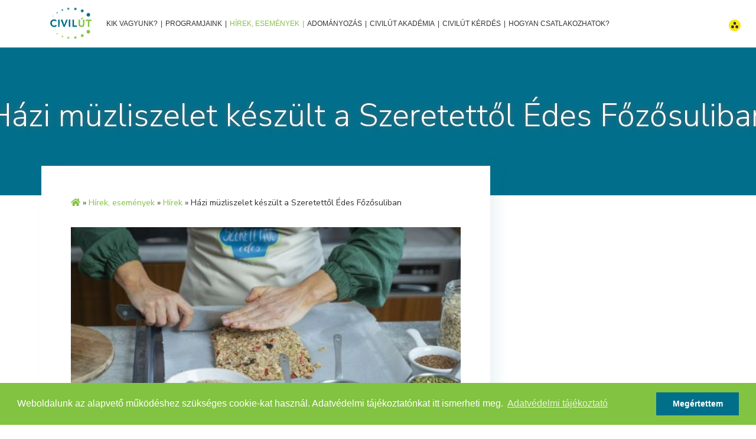

--- FILE ---
content_type: text/html; charset=UTF-8
request_url: https://www.civilut.hu/hirek-esemenyek/hirek/hazi-muzliszelet-keszult-a-szeretettol-edes-fozosuliban
body_size: 4517
content:
<!DOCTYPE html>
<html  lang="hu" prefix="og: http://ogp.me/ns# fb: http://ogp.me/ns/fb# website: http://ogp.me/ns/website#" itemscope itemtype="http://schema.org/Webpage" >
    <head>
        <link rel="stylesheet" href="https://stackpath.bootstrapcdn.com/bootstrap/4.4.1/css/bootstrap.min.css" type="text/css">
        <meta charset="utf-8">
        <meta name="viewport" content="width=device-width,minimum-scale=1, initial-scale=1.0">
        <meta name="google-site-verification" content="y824OxFX3KrOGjQmOcwju3App_BsCVr6VHLkfXlxLTQ" />
        <base href="https://www.civilut.hu/">
        <link rel="shortcut icon" href="/favicon.ico" />
        <title>Civilút  | Házi müzliszelet készült a Szeretettől Édes Főzősuliban</title>

    <meta name="robots" content="INDEX,FOLLOW" />
    <meta name="keywords" content="" />
    <meta name="description" content="" />

    <meta itemprop="keywords" content="" />
    <meta itemprop="description" content="" />
    <meta itemprop="name" content="Civilút  | Házi müzliszelet készült a Szeretettől Édes Főzősuliban" />
    <meta itemprop="image" content="https://www.civilut.hu/images/hazi-muzliszelet-keszult-a-szeretettol-edes-fozosuliban.jpg" />

    <meta name="DC.title" content="Házi müzliszelet készült a Szeretettől Édes Főzősuliban" />
    <meta name="DC.description" content="" />
    <meta name="DC.publisher" content="" />
    <meta name="DC.identifier" content="https://www.civilut.hu/hirek-esemenyek/hirek/hazi-muzliszelet-keszult-a-szeretettol-edes-fozosuliban" />
    <meta name="DC.language" content="HU" />
    <meta name="DC.format" content="text/html" />

    <meta property="og:type" content="website" />
    <meta property="og:url" content="https://www.civilut.hu/hirek-esemenyek/hirek/hazi-muzliszelet-keszult-a-szeretettol-edes-fozosuliban" />
    <meta property="og:title" content="Házi müzliszelet készült a Szeretettől Édes Főzősuliban" />
    <meta property="og:image" content="https://www.civilut.hu/images/hazi-muzliszelet-keszult-a-szeretettol-edes-fozosuliban.jpg" />
    <meta property="og:image:alt" content="Házi müzliszelet készült a Szeretettől Édes Főzősuliban" />
    <meta property="og:description" content="" />

    <meta name="skype_toolbar" content="skype_toolbar_parser_compatible" />

    <link rel="canonical" href="https://www.civilut.hu/hirek-esemenyek/hirek/hazi-muzliszelet-keszult-a-szeretettol-edes-fozosuliban" />

    <link rel="sitemap" href="https://www.civilut.hu/sitemap.xml" />

    <link rel="shortcut icon" href="/favicon.ico" />

    <link rel="alternate" type="application/rss+xml" href="https://www.civilut.hu/rss/rss.xml" title="www.civilut.hu " />
    <link rel="alternate" type="application/rss+xml" href="https://www.civilut.hu/rss/hirek.xml" title="Hírek" />
    <link rel="alternate" hreflang="x-default" href="https://www.civilut.hu/hirek-esemenyek/hirek/hazi-muzliszelet-keszult-a-szeretettol-edes-fozosuliban" />
    <link rel="alternate" hreflang="hu" href="https://www.civilut.hu/hirek-esemenyek/hirek/hazi-muzliszelet-keszult-a-szeretettol-edes-fozosuliban" />

    <link rel="stylesheet" type="text/css" href="https://fonts.googleapis.com/css2?family=Nunito+Sans:ital,wght@0,200;0,300;0,400;0,600;0,700;0,800;0,900;1,200;1,300;1,400;1,600;1,700;1,800;1,900&amp;display=swap" />
    <link rel="stylesheet" type="text/css" href="/assets/style-7IrqWCQRhbsEWjOQcJPj-Q.css?1737107659" />
    <link rel="stylesheet" type="text/css" href="https://cdn.jsdelivr.net/npm/slick-carousel@1.8.1/slick/slick.css" />
    <link rel="stylesheet" type="text/css" href="https://cdnjs.cloudflare.com/ajax/libs/cookieconsent2/3.0.3/cookieconsent.min.css" />

        <!--[if lt IE 9]>
          <link rel="stylesheet" href="/themes/civilut/css/docs.css" type="text/css" media="screen">
          <link rel="stylesheet" href="/themes/civilut/css/ie.css" type="text/css" media="screen">
          <script src="https://oss.maxcdn.com/libs/respond.js/1.4.2/respond.min.js"></script>
          <script src="https://html5shim.googlecode.com/svn/trunk/html5.js"></script>       
         <![endif]-->
    </head>

    <body>
      <!-- theme:civilut - layout://layouts/blog -->
        <noscript>A böngészője nem támogatja a JavaScriptet!</noscript>
        <div id="wrapper">
            
<header id="sectionHeader" class="blog">
    
  <div class="container">
    <div class="logo">
       <a class='company' href="https://www.civilut.hu" title="CIVILÚT" >
        <img src="/images/logo/logo_civilut_hu.svg" alt="CIVILÚT" />      </a>
    </div> 
          <div class="navbutton">
        <div class='hamburger '>
          <span></span>
          <span></span>
          <span></span>
        </div>
      </div>
    <nav class="navbar">

      <div class='nav-inner'>
        <ul id="topMenu" class="">
<li class="hasSubmenu"><a title="Kik vagyunk?" data-link="kik-vagyunk" data-URL="1" class="" href="/kik-vagyunk">Kik vagyunk?</a>
<ul>
<li><a title="Küldetés, Értékek, Célok" data-link="kuldetes-ertekek-celok" data-URL="1" class="" href="/kik-vagyunk/kuldetes-ertekek-celok">Küldetés, Értékek, Célok</a></li>
<li><a title="A mi történetünk" data-link="a-mi-tortenetunk" data-URL="1" class="" href="/kik-vagyunk/a-mi-tortenetunk">A mi történetünk</a></li>
<li><a title="Civilút Nonprofit Kft." data-link="civilut-nonprofit-kft" data-URL="1" class="" href="/kik-vagyunk/civilut-nonprofit-kft">Civilút Nonprofit Kft.</a></li>
<li><a title="Civilút Alapítvány" data-link="civilut-alapitvany" data-URL="1" class="" href="/kik-vagyunk/civilut-alapitvany">Civilút Alapítvány</a></li>
<li><a title="Munkatársak" data-link="munkatarsak" data-URL="1" class="" href="/kik-vagyunk/munkatarsak">Munkatársak</a></li>
<li><a title="Tanácsadók" data-link="tanacsadok" data-URL="1" class="" href="/kik-vagyunk/tanacsadok">Tanácsadók</a></li>
<li><a title="Dokumentumok" data-link="dokumentumok" data-URL="1" class="" href="/kik-vagyunk/dokumentumok">Dokumentumok</a></li>
<li><a title="Jelentések" data-link="jelentesek" data-URL="1" class="" href="/kik-vagyunk/jelentesek">Jelentések</a></li>
<li><a title="Kapcsolat" data-link="kapcsolat" data-URL="1" class="" href="/kik-vagyunk/kapcsolat">Kapcsolat</a></li>
</ul>
</li>
<li class="hasSubmenu"><a title="Programjaink" data-link="programjaink" data-URL="1" class="" href="/programjaink/programok">Programjaink</a>
<ul>
<li><a title="Programok" data-link="programok" data-URL="1" class="" href="/programjaink/programok">Programok</a></li>
<li><a title="Galéria" data-link="galeria" data-URL="1" class="" href="/programjaink/galeria">Galéria</a></li>
<li><a title="Videók" data-link="videok" data-URL="1" class="" href="/programjaink/videok">Videók</a></li>
<li><a title="Együttműködő partnereink" data-link="egyuttmukodo-partnereink" data-URL="1" class="" href="/programjaink/egyuttmukodo-partnereink">Együttműködő partnereink</a></li>
</ul>
</li>
<li class="hasSubmenu activ"><a title="Hírek, események" data-link="hirek-esemenyek" data-URL="1" class="" href="/hirek-esemenyek">Hírek, események</a>
<ul>
<li class="activ"><a title="Hírek" data-link="hirek" data-URL="1" class="" href="/hirek-esemenyek/hirek">Hírek</a></li>
<li><a title="Rólunk írták" data-link="rolunk-irtak" data-URL="1" class="" href="/hirek-esemenyek/rolunk-irtak">Rólunk írták</a></li>
<li><a title="Konferencia, kiállítás" data-link="konferencia-kiallitas" data-URL="1" class="" href="/hirek-esemenyek/konferencia-kiallitas">Konferencia, kiállítás</a></li>
<li><a title="Jótékonysági események" data-link="jotekonysagi-esemenyek" data-URL="1" class="" href="/hirek-esemenyek/jotekonysagi-esemenyek">Jótékonysági események</a></li>
<li><a title="Díjátadók" data-link="dijatadok" data-URL="1" class="" href="/hirek-esemenyek/dijatadok">Díjátadók</a></li>
<li><a title="Hírlevélre jelentkezés" data-link="kapcsolat.civilut.hu" data-URL="4" class="" href="https://kapcsolat.civilut.hu">Hírlevélre jelentkezés</a></li>
</ul>
</li>
<li><a title="Adományozás" data-link="adomanyozas" data-URL="1" class="" href="/adomanyozas">Adományozás</a></li>
<li class="hasSubmenu"><a title="Civilút Akadémia" data-link="civilut-akademia" data-URL="1" class="" href="/civilut-akademia">Civilút Akadémia</a>
<ul>
<li><a title="Oktatás" data-link="oktatas" data-URL="1" class="" href="/civilut-akademia/oktatas">Oktatás</a></li>
<li><a title="Konferencia" data-link="konferencia" data-URL="1" class="" href="/civilut-akademia/konferencia">Konferencia</a></li>
<li><a title="Önkéntes képzés" data-link="onkentes-kepzes" data-URL="1" class="" href="/civilut-akademia/onkentes-kepzes">Önkéntes képzés</a></li>
</ul>
</li>
<li><a title="Civilút Kérdés" data-link="civilut-kerdes" data-URL="1" class="" href="/civilut-kerdes">Civilút Kérdés</a></li>
<li><a title="Hogyan csatlakozhatok?" data-link="hogyan-csatlakozhatok" data-URL="1" class="" href="/hogyan-csatlakozhatok">Hogyan csatlakozhatok?</a></li>
</ul>              </div>

    </nav>
  </div>

</header>            <section id="sectionCarousel" class="event" style="overflow: hidden; min-height: 250px;background: #016f8c;">
    <div class="carouselTitle">
        <h1>Házi müzliszelet készült a Szeretettől Édes Főzősuliban</h1>
    </div>
</section>
<section id='sectionBlogContent' > 
    <div class='container'>
       
        <div class="row">
            <div class="col-md-8 boxBlogContent">
                 <!-- breadcrumbs -->
<div class='breadcrumbs-row'>
  <div class="breadcrumbs">
<a title="Főoldal" href="https://www.civilut.hu"><i class="fas fa-home"></i></a> &raquo; <a href="/hirek-esemenyek" title="Hírek, események">Hírek, események</a> &raquo; <a href="/hirek-esemenyek/hirek" title="Hírek">Hírek</a> &raquo; <span>Házi müzliszelet készült a Szeretettől Édes Főzősuliban</span></div></div> 
<!-- breadcrumbs end -->               <div class="boxBlogImage"> 
                <img class="img-fluid" src="/images/carouselthumb/hazi-muzliszelet-keszult-a-szeretettol-edes-fozosuliban.jpg" alt="Házi müzliszelet készült a Szeretettől Édes Főzősuliban" />                   </div>
          
<!--Widget Start (HU)-->
<h2>Házi müzliszelet készült a Szeretettől Édes Főzősuliban</h2><p>A Szeretettől Édes Főzősuli 8. leckéjében házi müzliszeletet készít Vrábel Kriszta gasztroblogger. Bármilyen hihetetlen, a snackek, rágcsálnivalók is lehetnek egészségesek. Például egy házilag készült müzli szelet! Természetesen a lényeg itt is a mértékletesség és a szeretet, amitől édes lesz!</p><p>Egyszerűen beszerezhető, nem túl drága alapanyagokból gyorsan varázsolható házi müzliszelet, amit a cukorbetegek is fogyaszthatnak, természetesen figyelembe véve az étel szénhidráttartalmát. Az azonban bizonyos, hogy ha otthon készül a müzliszelet, akkor nem kerül bele plusz cukor.</p><p>A Főzősuliban ezúttal a családokat és a család nélkül nevelkedő gyermekeket segítő Szülők Háza Alapítvány volt a meghívott vendég. Regős Judit elnök elmondta, hogy ők is ők is nagy hangsúlyt fektetnek arra, hogy a családoknak bemutassák az egészséges életmód és az egészséges étkezés alapjait, és erre megtanítsák a gyermekeket is.</p><p>A Főzősuli 8. leckéje megtekinthető itt: <a href="https://youtu.be/kNz14YI5vdo">https://youtu.be/kNz14YI5vdo</a></p><p>A receptet itt lehet igényelni: <a href="szeretettol-edes">https://www.civilut.hu/szeretettol-edes</a></p><p> </p>
<!--Widget END (decodeWidget)-->

                      </div>
                      
            </div>
    </div>

   
</section>
        <footer id='footerMain'>
  <div class='container'>
    <div class="row">
      <div class="col-md-2">
        <ul id="secondfMenu" class="fmenuBlocks">
<li><a title="Kik vagyunk?" data-link="kik-vagyunk" data-URL="1" class="" href="/kik-vagyunk">Kik vagyunk?</a></li>
<li><a title="Programjaink" data-link="programjaink" data-URL="1" class="" href="/programok">Programjaink</a></li>
<li><a title="Civilút Akadémia" data-link="civilut-akademia" data-URL="1" class="" href="/civilut-akademia">Civilút Akadémia</a></li>
</ul>      </div>
      <div class="col-md-2">

        <ul id="centerfMenu" class="fmenuBlocks">
<li class="activ"><a title="Hírek, események" data-link="hirek-esemenyek" data-URL="1" class="" href="/hirek-esemenyek">Hírek, események</a></li>
<li><a title="Események" data-link="esemenyek" data-URL="1" class="" href="/esemenyek">Események</a></li>
<li><a title="Adományozás" data-link="adomanyozas" data-URL="1" class="" href="/adomanyozas">Adományozás</a></li>
<li><a title="Civilút Kérdés" data-link="civilut-kerdes" data-URL="1" class="" href="/civilut-kerdes">Civilút Kérdés</a></li>
</ul>      </div>
      <div class="col-md-2" >
        <ul id="fMenu" class="fmenuBlocks">
<li><a title="Hogyan csatlakozhatok?" data-link="hogyan-csatlakozhatok" data-URL="1" class="" href="/hogyan-csatlakozhatok">Hogyan csatlakozhatok?</a></li>
<li><a title="Adatvédelmi Tájékoztató" data-link="adatvedelem" data-URL="1" class="" href="/adatvedelem">Adatvédelmi Tájékoztató</a></li>
<li><a title="Játékszabályzat" data-link="jatekszabalyzat" data-URL="1" class="" href="/jatekszabalyzat">Játékszabályzat</a></li>
<li><a title="Impresszum" data-link="impresszum" data-URL="1" class="" href="/impresszum">Impresszum</a></li>
<li><a title="Felnőttképzési portfólió" data-link="felnottkepzesi-portfolio" data-URL="1" class="" href="/felnottkepzesi-portfolio">Felnőttképzési portfólió</a></li>
</ul>
      </div>
      <div class="col-md-6 lastBlock">
                 <!--Widget Start (HU)--><p>Civilút Nonprofit Kft.</p><p>Székhely: 2040 Budaörs, Budapesti út 40/1.<br />E-mail cím: <a href="mailto:info@civilut.hu">info@civilut.hu<br /></a>Cégjegyzék szám: 13-09-232763<br />Adószám: 27116672-1-13</p><!--Widget END (decodeWidget)--> 
           <div id="socialIcons">
                <a target="_blank" href="https://www.facebook.com/civilutalapitvany"><img class="img-fluid socialIcon" src="themes/civilut/images/icons/facebookIcon.svg" alt="Facebook" /></a>                <a target="_blank" href="https://www.instagram.com/civilut2020/"><img class="img-fluid socialIcon" src="themes/civilut/images/icons/footer_insta.svg" alt="Instagram" /></a>
               </div>
      </div>
    </div>
  </div>
</footer>
<div class="footerLine">
  <div class="container">
    <div class="row">

      <div class="col-md-12 social">

        <div class="copyright">Copyright © 2020 Civilút Alapítvány Minden jog fenntartva!</div>
      </div>

    </div>

  </div>
</div>

        </div>

  <!-- Global site tag (gtag.js) - Google Analytics : UA-174164528-2 -->
  <script src="https://www.googletagmanager.com/gtag/js?id=UA-174164528-2" async></script>
  <script>
    window.dataLayer = window.dataLayer || [];
    function gtag() {
      dataLayer.push(arguments);
    }
    gtag('js', new Date());
            gtag('config', 'UA-174164528-2');  //Google Analytics
    </script> 
  <!-- End Global site tag (gtag.js)  -->
  
  
    <script type="text/javascript" src="//code.jquery.com/jquery-3.4.1.min.js"></script>
<script type="text/javascript" src="//stackpath.bootstrapcdn.com/bootstrap/4.4.1/js/bootstrap.bundle.min.js"></script>
<script type="text/javascript" src="/vendors/JQuery/jquery.onscreen.min.js"></script>
<script type="text/javascript" src="/vendors/colorbox/jquery.touchSwipe.js"></script>
<script type="text/javascript" src="/vendors/colorbox/jquery.colorbox.js"></script>
<script type="text/javascript" src="/vendors/colorbox/i18n/jquery.colorbox-hu.js"></script>
<script type="text/javascript" src="https://kit.fontawesome.com/f80c98f0f0.js"></script>
<script type="text/javascript" src="/themes/civilut/js/acctoolbar.min.js"></script>
<script type="text/javascript" src="//cdn.jsdelivr.net/npm/slick-carousel@1.8.1/slick/slick.min.js"></script>
<script type="text/javascript" src="/assets/script-2-QY_0jYOGM9XGygTEttDZgg.js?1717414274"></script>
<script type="text/javascript" src="https://cdnjs.cloudflare.com/ajax/libs/cookieconsent2/3.0.3/cookieconsent.min.js"></script>
<script type="text/javascript">
/*<![CDATA[*/
jQuery(function($) {
	/*COOKIE CONSENT */
	$.getJSON('/content/cfx/load?lang=hu',function(data){window.cookieconsent.initialise(data);}); 
});
/*]]>*/
</script>
</body>
</html>
 



--- FILE ---
content_type: text/html; charset=UTF-8
request_url: https://www.civilut.hu/content/cfx/load?lang=hu
body_size: 326
content:
{"palette":{"popup":{"background":"rgba(130, 195, 65, 1)","text":"#ffffff"},"button":{"background":"#016f8a","text":"#ffffff","border":"#016f8a"}},"theme":"block","position":"bottom","type":"info","content":{"message":"Weboldalunk az alapvet\u0151 m\u0171k\u00f6d\u00e9shez sz\u00fcks\u00e9ges cookie-kat haszn\u00e1l.\r\nAdatv\u00e9delmi t\u00e1j\u00e9koztat\u00f3nkat itt ismerheti meg.","dismiss":"Meg\u00e9rtettem","deny":"Nem enged\u00e9lyezem","allow":"Enged\u00e9lyezem","link":"Adatv\u00e9delmi t\u00e1j\u00e9koztat\u00f3","href":"adatvedelem"}}

--- FILE ---
content_type: image/svg+xml
request_url: https://www.civilut.hu/themes/civilut/images/icons/facebookIcon.svg
body_size: 1270
content:
<?xml version="1.0" encoding="UTF-8" standalone="no"?>
<svg width="30px" height="30px" viewBox="0 0 30 30" version="1.1" xmlns="http://www.w3.org/2000/svg" xmlns:xlink="http://www.w3.org/1999/xlink">
    <!-- Generator: Sketch 49.2 (51160) - http://www.bohemiancoding.com/sketch -->
    <title>facebook-icon-1</title>
    <desc>Created with Sketch.</desc>
    <defs></defs>
    <g id="Page-1" stroke="none" stroke-width="1" fill="none" fill-rule="evenodd">
        <g id="facebook-icon-1" fill="#FFFFFF">
            <path d="M24.375,0 L5.625,0 C2.51842105,0 0,2.51842105 0,5.625 L0,24.375 C0,27.4815789 2.51842105,30 5.625,30 L24.375,30 C27.4815789,30 30,27.4815789 30,24.375 L30,5.625 C30,2.51842105 27.4815789,0 24.375,0 Z M23.6131579,16.1565789 L20.8065789,16.1565789 L20.8065789,26.5460526 L16.1171053,26.5460526 L16.1171053,16.1565789 L14.2973684,16.1565789 L14.2973684,12.6552632 L16.1171053,12.6552632 L16.1171053,10.425 C16.1171053,7.50394737 17.3328947,5.76710526 20.775,5.76710526 L24.2644737,5.76710526 L24.2644737,9.25263158 L22.2355263,9.25263158 C20.8934211,9.25263158 20.8065789,9.75394737 20.8065789,10.6855263 L20.8026316,12.6513158 L23.9921053,12.6513158 L23.6092105,16.1526316 L23.6131579,16.1565789 Z" id="Shape"></path>
        </g>
    </g>
</svg>

--- FILE ---
content_type: application/javascript
request_url: https://www.civilut.hu/vendors/JQuery/jquery.onscreen.min.js
body_size: 1971
content:
/*
* onScreen 0.0.0
* Checks if matched elements are inside the viewport.
* Built on Mon Mar 09 2015 12:00:07
*
* Copyright 2015 Silvestre Herrera <silvestre.herrera@gmail.com> and contributors, Licensed under the MIT license:
* http://www.opensource.org/licenses/mit-license.php
*
* You can find a list of contributors at:
* https://github.com/silvestreh/onScreen/graphs/contributors
*/


!function(a){a.fn.onScreen=function(b){var c={container:window,direction:"vertical",toggleClass:null,doIn:null,doOut:null,tolerance:0,throttle:null,lazyAttr:null,lazyPlaceholder:"[data-uri]",debug:!1};return"remove"!==b&&a.extend(c,b),"check"!==b&&a.extend(c,b),this.each(function(){function d(){a(l).off("scroll.onScreen resize.onScreen"),a(window).off("resize.onScreen")}function e(){return z?v<r-c.tolerance&&m<v+t-c.tolerance:v<p-c.tolerance&&v>-t+c.tolerance}function f(){return z?v+(t-c.tolerance)<m||v>r-c.tolerance:v>p-c.tolerance||-t+c.tolerance>v}function g(){return z?w<s-c.tolerance&&n<w+u-c.tolerance:w<q-c.tolerance&&w>-u+c.tolerance}function h(){return z?w+(u-c.tolerance)<n||w>s-c.tolerance:w>q-c.tolerance||-u+c.tolerance>w}function i(){return x?!1:"horizontal"===c.direction?g():e()}function j(){return x?"horizontal"===c.direction?h():f():!1}function k(a,b,c){var d,e,f;return function(){e=arguments,f=!0,c=c||this,d||!function(){f?(a.apply(c,e),f=!1,d=setTimeout(arguments.callee,b)):d=null}()}}var l=this;if("remove"===b)return void d();var m,n,o,p,q,r,s,t,u,v,w,x=!1,y=a(this),z=a.isWindow(c.container),A=function(){if(z||"static"!==a(c.container).css("position")||a(c.container).css("position","relative"),o=a(c.container),p=o.height(),q=o.width(),r=o.scrollTop()+p,s=o.scrollLeft()+q,t=y.outerHeight(!0),u=y.outerWidth(!0),z){var d=y.offset();v=d.top,w=d.left}else{var e=y.position();v=e.top,w=e.left}if(m=o.scrollTop(),n=o.scrollLeft(),c.debug,i()){if(c.toggleClass&&y.addClass(c.toggleClass),a.isFunction(c.doIn)&&c.doIn.call(y[0]),c.lazyAttr&&"IMG"===y.prop("tagName")){var f=y.attr(c.lazyAttr);f!==y.prop("src")&&(y.css({background:"url("+c.lazyPlaceholder+") 50% 50% no-repeat",minHeight:"5px",minWidth:"16px"}),y.prop("src",f).load(function(){a(this).css({background:"none"})}))}x=!0}else j()&&(c.toggleClass&&y.removeClass(c.toggleClass),a.isFunction(c.doOut)&&c.doOut.call(y[0]),x=!1);return"check"===b?x:void 0};window.location.hash?k(A,50):A(),c.throttle&&(A=k(A,c.throttle)),a(c.container).on("scroll.onScreen resize.onScreen",A),z||a(window).on("resize.onScreen",A),"object"==typeof module&&module&&"object"==typeof module.exports?module.exports=jQuery:"function"==typeof define&&define.amd&&define("jquery-onscreen",[],function(){return jQuery})})}}(jQuery);


--- FILE ---
content_type: application/javascript
request_url: https://www.civilut.hu/themes/civilut/js/acctoolbar.min.js
body_size: 89765
content:
"use strict";
function MicAccessTool(o) {
    (this.init = o || { link: "", contact: "", buttonPosition: "left", forceLang: "" }),
        (this.locale = {
            "he-IL": {
                btn_open: "תפריט נגישות",
                btn_close: "סגור",
                keyboard_root: "ניווט מקלדת",
                disable_animattions: "חסימת אנימציות",
                access_declaration: "הצהרת נגישות",
                debug_contacts: "דווח על בעיית נגישות",
                reset_all_settings: "בטל נגישות",
                image_without_alt: "תמונה ללא תיאור",
                contrast_block: { header: "ניגודיות צבעים", btn_monochrome: "תצוגת<br>מונוכרום", btn_bright: "ניגודיות<br>בהירה", btn_invert: "ניגודיות<br>הפוכה" },
                text_block: { header: "גודל טקסט", btn_font_up: "הגדלת<br>גופון", btn_font_down: "הקטנת<br>גופון", btn_font_readable: "גופון<br>קריא" },
                content_block: { header: "הדגשת תוכן", btn_underline_links: "הדגשת<br>קישורים", btn_underline_headers: "הדגשת<br>כותרות", btn_images_titles: "תיאור<br>לתמונות" },
                zoom_block: { header: "הגדלת תצוגה", btn_cursor_white: "סמן לבן<br>גדול", btn_cursor_black: "סמן שחור<br>גדול", btn_zoom_in: "הגדלת<br>תצוגה" },
            },
            "ru-RU": {
                btn_open: "Меню доступности",
                btn_close: "Закрыть",
                keyboard_root: "Навигация с клавиатуры",
                disable_animattions: "Блокировать анимацию",
                access_declaration: "Декларация доступности",
                debug_contacts: "Сообщить о проблеме",
                reset_all_settings: "Сбросить настройки",
                image_without_alt: "изображение без текста",
                contrast_block: { header: "Цветовой контраст", btn_monochrome: "монохр. дисплей", btn_bright: "светлый контраст", btn_invert: "инверт. контраст" },
                text_block: { header: "Размер текста", btn_font_up: "увелич. шрифта", btn_font_down: "уменьш. шрифта", btn_font_readable: "читаемый шрифт" },
                content_block: { header: "Выделение содержимого", btn_underline_links: "выдел. ссылки", btn_underline_headers: "выдел. заголовки", btn_images_titles: "названия картинок" },
                zoom_block: { header: "Увеличение контента", btn_cursor_white: "белый курсор", btn_cursor_black: "черный курсор", btn_zoom_in: "увелич. дисплея" },
            },
            en: {
                btn_open: "accessibility menu",
                btn_close: "close",
                keyboard_root: "keyboard navigation",
                disable_animattions: "block animations",
                access_declaration: "accessibility statement",
                debug_contacts: "report an accessibility problem",
                reset_all_settings: "reset settings",
                image_without_alt: "image without text",
                contrast_block: { header: "color contrast", btn_monochrome: "uncolored<br>display", btn_bright: "bright<br>contrast", btn_invert: "reverse<br>contrast" },
                text_block: { header: "text size", btn_font_up: "increase<br>text", btn_font_down: "decrease<br>text", btn_font_readable: "readable<br>text" },
                content_block: { header: "highlighting content", btn_underline_links: "underline<br>links", btn_underline_headers: "underline<br>headers", btn_images_titles: "images<br>titles" },
                zoom_block: { header: "zoom in", btn_cursor_white: "big white<br>cursor", btn_cursor_black: "big black<br>cursor", btn_zoom_in: "zoom<br>screen" },
            },
            hu: {
                btn_open: "accessibility menu",
                btn_close: "Bezár",
                keyboard_root: "keyboard navigation",
                disable_animattions: "block animations",
                access_declaration: "accessibility statement",
                debug_contacts: "report an accessibility problem",
                reset_all_settings: "Alaphelyzetbe állítás",
                image_without_alt: "image without text",
                contrast_block: { header: "Szin kontraszt", btn_full:"Teljes mód", btn_monochrome: "Szürke-<br>árnyalat", btn_bright: "bright<br>contrast", btn_invert: "Fordított<br>kontraszt" },
                text_block: { header: "Betű méret", btn_font_up: "Betűméret<br>növelése", btn_font_down: "Betűméret<br>csökkentése", btn_font_readable: "Betűtípus<br>csere" },
                content_block: { header: "Tartalom kiemelése", btn_underline_links: "Linkek<br>aláhúzása", btn_underline_headers: "Fejlécek<br>aláhúzása", btn_images_titles: "images<br>titles" },
                zoom_block: { header: "Méretnövelés", btn_cursor_white: "Nagy fehér<br>kurzor", btn_cursor_black: "Nagy fekete<br>kurzor", btn_zoom_in: "zoom<br>screen" },
            },
        }),
        (this.currentLanguage = this.locale[this.init.forceLang] || this.locale.en),
        this.checkLanguageBox(),
        this.buildToolBox(),
        (this.toolBox = document.getElementById("mic-access-tool-box")),
        (this.toolBoxOpenButton = document.getElementById("mic-access-tool-general-button")),
        (this.toolBoxCloseButton = document.getElementById("mic-access-tool-box-close-button")),
        this.toolBoxOpenButton.addEventListener("click", this.openBox.bind(this)),
        this.toolBoxCloseButton.addEventListener("click", this.closeBox.bind(this)),
        document.addEventListener("keyup", this.openCloseBoxKeyboard.bind(this)),
        (this.micContrastMonochrome = document.getElementById("mic-toolbox-contrast-monochrome")),
        (this.micContrastFull = document.getElementById("mic-toolbox-contrast-full")),
        (this.micContrastSoft = document.getElementById("mic-toolbox-contrast-soft")),
        (this.micContrastHard = document.getElementById("mic-toolbox-contrast-hard")),
        this.micContrastFull.addEventListener("click", this.contrastChange),
        this.micContrastFull.addEventListener("click", this.closeBox.bind(this)),
        this.micContrastMonochrome.addEventListener("click", this.contrastChange),
        this.micContrastSoft.addEventListener("click", this.contrastChange),
        this.micContrastHard.addEventListener("click", this.contrastChange),
        (this.micDisableButtonsAnimations = document.getElementById("mic-toolbox-disable-buttons-animations")),
        (this.micDisableButtonsKeyboard = document.getElementById("mic-toolbox-disable-buttons-keyboard")),
        this.micDisableButtonsAnimations.addEventListener("click", this.onceButtonChange),
        this.micDisableButtonsKeyboard.addEventListener("click", this.onceButtonChange),
        (this.micToolboxFontsUp = document.getElementById("mic-toolbox-fonts-up")),
        (this.micToolboxFontsDown = document.getElementById("mic-toolbox-fonts-down")),
        (this.micToolboxFontsSimple = document.getElementById("mic-toolbox-fonts-simple")),
        this.micToolboxFontsUp.addEventListener("click", this.fontsChange),
        this.micToolboxFontsDown.addEventListener("click", this.fontsChange),
        this.micToolboxFontsSimple.addEventListener("click", this.onceButtonChange),
        (this.micToolboxContentLinks = document.getElementById("mic-toolbox-content-links")),
        (this.micToolboxContentHeaders = document.getElementById("mic-toolbox-content-headers")),
        (this.micToolboxContentImages = document.getElementById("mic-toolbox-content-images")),
        this.micToolboxContentLinks.addEventListener("click", this.onceButtonChange),
        this.micToolboxContentHeaders.addEventListener("click", this.onceButtonChange),
        this.micToolboxContentImages.addEventListener("click", this.onceButtonChange),
        (this.micToolboxCursorWhite = document.getElementById("mic-toolbox-cursor-big-white")),
        (this.micToolboxCursorBlack = document.getElementById("mic-toolbox-cursor-big-black")),
        (this.micToolboxZoomUp = document.getElementById("mic-toolbox-zoom-up")),
        this.micToolboxCursorWhite.addEventListener("click", this.cursorChange),
        this.micToolboxCursorBlack.addEventListener("click", this.cursorChange),
        this.micToolboxZoomUp.addEventListener("click", this.onceButtonChange),
        (this.micToolboxDisableButtonsAll = document.getElementById("mic-toolbox-disable-buttons-reset-all")),
        this.micToolboxDisableButtonsAll.addEventListener("click", this.resetApp.bind(this)),
        this.initialApp();
}
(MicAccessTool.prototype.checkLanguageBox = function () {
    if (!this.init.forceLang) {
        var o = document.body.parentElement;
        if (o.hasAttribute("lang")) {
            var A = o.lang;
            this.currentLanguage = this.locale[A] || this.locale.en;
        } else this.currentLanguage = this.locale.en;
    }
}),
    (MicAccessTool.prototype.buildToolBox = function () {
        var o = this.currentLanguage || this.locale.en,
            A =
            '<button title="' +
            o.btn_open +
            '" tabindex="1" id="mic-access-tool-general-button" class="mic-access-tool-general-button"><div><span></span> <img src="[data-uri]" alt="' +
            o.btn_open +
            '"></div></button><div id="mic-access-tool-box" class="mic-access-tool-box"><div class="mic-access-tool-box-header"><button title="' +
            o.btn_close +
            '" style="" id="mic-access-tool-box-close-button">&#10007; - ' +
            o.btn_close +
            '</button></div><div style="display:none" class="mic-disable-buttons"><button title="' +
            o.keyboard_root +
            '" id="mic-toolbox-disable-buttons-keyboard"><span>' +
            o.keyboard_root +
            '</span> <img src="[data-uri]" alt="' +
            o.keyboard_root +
            '"></button> <button title="' +
            o.disable_animattions +
            '" id="mic-toolbox-disable-buttons-animations"><span>' +
            o.disable_animattions +
            '</span> <img src="[data-uri]" alt="' +
            o.disable_animattions +
            '"></button></div><div id="mic-toolbox-contrast-block" class="mic-contrast-block mic-buttons-block"><span class="mic-subtitle-span">' +
            o.contrast_block.header +
            '</span> <button title="' +
            o.contrast_block.btn_monochrome +
            '" id="mic-toolbox-contrast-monochrome"><span><img alt="' +
            o.contrast_block.btn_monochrome +
            '" src="[data-uri]"> </span><span>' +
            o.contrast_block.btn_monochrome +
            '</span></button>'+ 
            '<button class="visually" title="' +
            o.contrast_block.btn_full +
            '" id="mic-toolbox-contrast-full"><span><img alt="' +
            o.contrast_block.btn_full +
            '" src="[data-uri]"> </span><span>' +
            o.contrast_block.btn_full +
            '</span></button>'+
            '<button style="display:none" title="' +
            o.contrast_block.btn_bright +
            '" id="mic-toolbox-contrast-soft"><span><img alt="' +
            o.contrast_block.btn_bright +
            '" src="[data-uri]"> </span><span>' +
            o.contrast_block.btn_bright +
            '</span></button> <button title="' +
            o.contrast_block.btn_invert +
            '" id="mic-toolbox-contrast-hard"><span><img alt="ניגודיות הפוכה" src="[data-uri]"> </span><span>' +
            o.contrast_block.btn_invert +
            '</span></button></div><div class="mic-fonts-block mic-buttons-block"><span class="mic-subtitle-span">' +
            o.text_block.header +
            '</span> <button title="' +
            o.text_block.btn_font_up +
            '" id="mic-toolbox-fonts-up"><span><img src="[data-uri]" alt="' +
            o.text_block.btn_font_up +
            '"> </span><span>' +
            o.text_block.btn_font_up +
            '</span> <span id="mic-toolbox-fonts-up-enabled"></span></button> <button title="' +
            o.text_block.btn_font_down +
            '" id="mic-toolbox-fonts-down"><span><img src="[data-uri]" alt="' +
            o.text_block.btn_font_down +
            '"> </span><span>' +
            o.text_block.btn_font_down +
            '</span></button> <button title="' +
            o.text_block.btn_font_readable +
            '" id="mic-toolbox-fonts-simple"><span><img src="[data-uri]" alt="' +
            o.text_block.btn_font_readable +
            '"> </span><span>' +
            o.text_block.btn_font_readable +
            '</span></button></div><div class="mic-content-block mic-buttons-block"><span class="mic-subtitle-span">' +
            o.content_block.header +
            '</span> <button title="' +
            o.content_block.btn_underline_links +
            '" id="mic-toolbox-content-links"><span><img src="[data-uri]" alt="' +
            o.content_block.btn_underline_links +
            '"> </span><span>' +
            o.content_block.btn_underline_links +
            '</span></button> <button title="' +
            o.content_block.btn_underline_headers +
            '" id="mic-toolbox-content-headers"><span><img src="[data-uri]" alt="' +
            o.content_block.btn_underline_headers +
            '"> </span><span>' +
            o.content_block.btn_underline_headers +
            '</span></button> <button style="display:none" title="' +
            o.content_block.btn_images_titles +
            '" id="mic-toolbox-content-images"><span><img src="[data-uri]" alt="' +
            o.content_block.btn_images_titles +
            '"> </span><span>' +
            o.content_block.btn_images_titles +
            '</span></button></div><div class="mic-cursors-block mic-buttons-block"><span class="mic-subtitle-span">' +
            o.zoom_block.header +
            '</span> <button title="' +
            o.zoom_block.btn_cursor_white +
            '" id="mic-toolbox-cursor-big-white"><span><img alt="' +
            o.zoom_block.btn_cursor_white +
            '" src="[data-uri]"> </span><span>' +
            o.zoom_block.btn_cursor_white +
            '</span></button> <button title="' +
            o.zoom_block.btn_cursor_black +
            '" id="mic-toolbox-cursor-big-black"><span><img alt="' +
            o.zoom_block.btn_cursor_black +
            '" src="[data-uri]"> </span><span>' +
            o.zoom_block.btn_cursor_black +
            '</span></button> <button style="display:none" title="' +
            o.zoom_block.btn_zoom_in +
            '" id="mic-toolbox-zoom-up"><span><img alt="' +
            o.zoom_block.btn_zoom_in +
            '" src="[data-uri]"> </span><span>' +
            o.zoom_block.btn_zoom_in +
            '</span></button></div><div class="link-access-page"><a style="display:none"  class="atb-hide-if-empty" title="' +
            o.access_declaration +
            '" id="mic-toolbox-link-nagishut" href="#" target="_blank">' +
            o.access_declaration +
            '</a> <a style="display:none"  class="atb-hide-if-empty" title="' +
            o.debug_contacts +
            '" id="mic-toolbox-link-contact" href="#">' +
            o.debug_contacts +
            '</a> <button title="' +
            o.reset_all_settings +
            '" id="mic-toolbox-disable-buttons-reset-all"><span>' +
            o.reset_all_settings +
            '</span> <img src="[data-uri]" alt="' +
            o.reset_all_settings +
            '"></button></div><div style="display:none" dir="ltr" class="mic-toolbox-all-credits"><span>learn more about</span>&nbsp;&nbsp;<a target="_blank" href="http://webworks.ga/acc_toolbar">toolbox</a></div></div>',
        t = document.createElement("style");
        (t.textContent =
            '#mic-init-access-tool button{border:none;outline:0;-webkit-box-shadow:none;box-shadow:none;background:0 0;border-radius:0;color:#333}#mic-init-access-tool img{display:inline-block!important}#mic-init-access-tool a{outline:0;display:inline-block;color:#333;width:100%;line-height:1}#mic-init-access-tool a:focus,#mic-init-access-tool a:hover{color:#006F8C;border-color:#006F8C;background-color:#156f8c12}#mic-init-access-tool a:focus span,#mic-init-access-tool a:hover span{color:#006F8C}#mic-init-access-tool .atb-hide-if-empty{display:none!important}#mic-init-access-tool span.mic-toolbox-images-titles{display:none!important}#mic-init-access-tool *{font-size:14px!important;font-family:Arial,Helvetica,sans-serif!important;text-decoration:none!important;-webkit-user-select:none!important;-moz-user-select:none!important;-ms-user-select:none!important;user-select:none!important;line-height:1!important;-webkit-transition:none!important;transition:none!important}#mic-init-access-tool .mic-access-tool-general-button{position:fixed!important;z-index:99999!important;display:block!important;top:25px;right:20px;background-color:transparent;cursor:pointer;border:none;border-radius:4px 4px 20px 4px;color:#fff;padding:0}#mic-init-access-tool .mic-access-tool-general-button>div{font-size:0!important;position:relative;text-align:center;padding:4px 6px!important}#mic-init-access-tool .mic-access-tool-general-button>div span{display:block;margin-bottom:4px;line-height:1;font-weight:700;font-size:11px!important;font-family:Arial,Helvetica,sans-serif!important}#mic-init-access-tool .mic-access-tool-general-button>div img{display:inline-block;max-width:32px}#mic-init-access-tool .mic-access-tool-general-button.mic-access-tool-general-button-right{left:auto;right:7px;border-radius:4px 4px 4px 20px}#mic-init-access-tool .mic-access-tool-general-button:focus,#mic-init-access-tool .mic-access-tool-general-button:hover{color:#006F8C;border-color:#fff;}#mic-init-access-tool .mic-access-tool-general-button:focus span,#mic-init-access-tool .mic-access-tool-general-button:hover span{color:#006F8C}#mic-init-access-tool .mic-access-tool-box{color:#333;overflow-y:auto;-webkit-box-shadow:1px 0 4px 0 #777;box-shadow:none;position:fixed;height:100vh;width:320px;top:0;left:unset;right:0;background-color:#006F8C;z-index:9999999;visibility:hidden;opacity:0;-webkit-transition:opacity .4s!important;transition:opacity .4s!important}#mic-init-access-tool .mic-access-tool-box>div:not(.mic-access-tool-box-header):not(.mic-toolbox-all-credits){position:relative;background-color:#fff;max-width:96%;margin:0 auto 5px;text-align:center}#mic-init-access-tool .mic-access-tool-box>div:not(.mic-access-tool-box-header):not(.mic-toolbox-all-credits) .mic-subtitle-span{font-size:20px!important;display:block;padding:12px 0;text-align:center;color:#82c341;font-variant:small-caps}#mic-init-access-tool .mic-access-tool-box.opened-mic-access-tool{visibility:visible;opacity:1}#mic-init-access-tool .mic-access-tool-box.mic-access-tool-box-right{left:auto;right:0}#mic-init-access-tool .mic-access-tool-box .mic-access-tool-box-header{position:relative;text-align:left;text-transform:uppercase;line-height:1.2;font-size:14px!important;font-weight:700;padding:30px;color:#fff}#mic-init-access-tool .mic-access-tool-box .mic-access-tool-box-header button{position:absolute;display:inline-block;cursor:pointer;color:#fff;font-weight:700;line-height:1.1;font-size:18px!important;right:0;top:0;padding:8px 5px 8px}#mic-init-access-tool .mic-access-tool-box .mic-access-tool-box-header button *{font-size:18px!important}#mic-init-access-tool .mic-access-tool-box .mic-access-tool-box-header button:focus,#mic-init-access-tool .mic-access-tool-box .mic-access-tool-box-header button:hover{color:#fff;opacity:.8;background-color:#156f8c12}#mic-init-access-tool .mic-access-tool-box .mic-access-tool-box-header button:focus span,#mic-init-access-tool .mic-access-tool-box .mic-access-tool-box-header button:hover span{color:#006F8C}#mic-init-access-tool .mic-access-tool-box .link-access-page{background-color:#fff;position:relative;height:auto;text-align:center;max-width:96%;margin-top:10px!important;margin-bottom:20px!important}#mic-init-access-tool .mic-access-tool-box .link-access-page a{padding:10px 0;border-bottom:1px solid #777}#mic-init-access-tool .mic-access-tool-box .link-access-page *{font-size:18px!important}#mic-init-access-tool .mic-access-tool-box .link-access-page #mic-toolbox-disable-buttons-reset-all{text-align:center;font-weight:700}#mic-init-access-tool .mic-access-tool-box .link-access-page button,#mic-init-access-tool .mic-access-tool-box .mic-disable-buttons button{position:relative;padding:12px 5px;border-bottom:1px solid #777;display:block;width:100%;font-size:18px!important}#mic-init-access-tool .mic-access-tool-box .link-access-page button img,#mic-init-access-tool .mic-access-tool-box .link-access-page button span,#mic-init-access-tool .mic-access-tool-box .mic-disable-buttons button img,#mic-init-access-tool .mic-access-tool-box .mic-disable-buttons button span{display:inline-block;vertical-align:middle;font-size:18px!important;color:#333}#mic-init-access-tool .mic-access-tool-box .link-access-page button:focus,#mic-init-access-tool .mic-access-tool-box .link-access-page button:hover,#mic-init-access-tool .mic-access-tool-box .mic-disable-buttons button:focus,#mic-init-access-tool .mic-access-tool-box .mic-disable-buttons button:hover{color:#006F8C;border-color:#006F8C;background-color:#156f8c12!important;cursor:pointer}#mic-init-access-tool .mic-access-tool-box .link-access-page button:focus span,#mic-init-access-tool .mic-access-tool-box .link-access-page button:hover span,#mic-init-access-tool .mic-access-tool-box .mic-disable-buttons button:focus span,#mic-init-access-tool .mic-access-tool-box .mic-disable-buttons button:hover span{color:#006F8C}#mic-init-access-tool .mic-access-tool-box .link-access-page button.vi-enabled,#mic-init-access-tool .mic-access-tool-box .mic-disable-buttons button.vi-enabled{border:dashed 1px #006F8C;background-color:#fffff3}#mic-init-access-tool .mic-access-tool-box .link-access-page button.vi-enabled span,#mic-init-access-tool .mic-access-tool-box .mic-disable-buttons button.vi-enabled span{color:#006F8C!important;font-weight:700}#mic-init-access-tool .mic-access-tool-box .link-access-page button.vi-enabled::before,#mic-init-access-tool .mic-access-tool-box .mic-disable-buttons button.vi-enabled::before{content:"\\2713";position:absolute;top:2px;right:2px;color:#00e800;font-weight:700!important;line-height:1!important;font-size:14px!important}#mic-init-access-tool .mic-access-tool-box .mic-buttons-block{padding-bottom:10px}#mic-init-access-tool .mic-access-tool-box .mic-buttons-block.mic-contrast-block button span,#mic-init-access-tool .mic-access-tool-box .mic-buttons-block.mic-fonts-block button span{display:block;position:absolute;color:#333;width:100%;right:0}#mic-init-access-tool .mic-access-tool-box .mic-buttons-block.mic-contrast-block button span:nth-child(1),#mic-init-access-tool .mic-access-tool-box .mic-buttons-block.mic-fonts-block button span:nth-child(1){top:14px}#mic-init-access-tool .mic-access-tool-box .mic-buttons-block.mic-contrast-block button span:nth-child(2),#mic-init-access-tool .mic-access-tool-box .mic-buttons-block.mic-fonts-block button span:nth-child(2){bottom:8px}#mic-init-access-tool .mic-access-tool-box .mic-buttons-block.mic-contrast-block button span:nth-child(3),#mic-init-access-tool .mic-access-tool-box .mic-buttons-block.mic-fonts-block button span:nth-child(3){top:2px!important;right:2px!important;color:#00e800!important;display:inline-block!important;width:auto!important;font-size:12px!important;direction:ltr!important;line-height:1!important;font-family:monospace!important}#mic-init-access-tool .mic-access-tool-box .mic-buttons-block.mic-contrast-block button.vi-font-enabled,#mic-init-access-tool .mic-access-tool-box .mic-buttons-block.mic-fonts-block button.vi-font-enabled{border:dashed 1px #006F8C;background-color:#fffff3}#mic-init-access-tool .mic-access-tool-box .mic-buttons-block.mic-contrast-block button.vi-font-enabled span,#mic-init-access-tool .mic-access-tool-box .mic-buttons-block.mic-fonts-block button.vi-font-enabled span{color:#006F8C}#mic-init-access-tool .mic-access-tool-box .mic-buttons-block.mic-cursors-block button span:last-child{margin-top:5px}#mic-init-access-tool .mic-access-tool-box .mic-buttons-block button{cursor:pointer;display:inline-block;padding:0 5px;position:relative;text-align:center;width:30%;height:80px;border:solid 1px silver;vertical-align:middle;line-height:1;font-weight:700;font-size:16px!important;border-radius:3px}#mic-init-access-tool .mic-access-tool-box .mic-buttons-block button span{display:block;font-size:13px!important;word-break:break-all;color:#333;line-height:.9!important}#mic-init-access-tool .mic-access-tool-box .mic-buttons-block button:focus,#mic-init-access-tool .mic-access-tool-box .mic-buttons-block button:hover{color:#006F8C;border-color:#006F8C;background-color:#156f8c12!important}#mic-init-access-tool .mic-access-tool-box .mic-buttons-block button:focus span,#mic-init-access-tool .mic-access-tool-box .mic-buttons-block button:hover span{color:#006F8C}#mic-init-access-tool .mic-access-tool-box .mic-buttons-block button.vi-enabled{border:dashed 1px #006F8C;background-color:#fffff3}#mic-init-access-tool .mic-access-tool-box .mic-buttons-block button.vi-enabled span{color:#006F8C!important}#mic-init-access-tool .mic-access-tool-box .mic-buttons-block button.vi-enabled::before{content:"\\2713";direction:ltr!important;position:absolute;top:2px;right:2px;color:#00e800;font-weight:700;font-size:12px!important}#mic-init-access-tool .mic-access-tool-box .mic-toolbox-all-credits{position:relative!important;padding:0 5px!important;background-color:#033!important;text-align:center!important}#mic-init-access-tool .mic-access-tool-box .mic-toolbox-all-credits a,#mic-init-access-tool .mic-access-tool-box .mic-toolbox-all-credits span{display:inline-block!important;vertical-align:middle!important;color:#fff!important;width:auto!important;font-family:monospace!important;font-weight:700!important;font-size:15px!important}#mic-init-access-tool .mic-access-tool-box .mic-toolbox-all-credits a{text-decoration:underline!important}#mic-init-access-tool .mic-access-tool-box .mic-toolbox-all-credits a:focus,#mic-init-access-tool .mic-access-tool-box .mic-toolbox-all-credits a:hover{background-color:transparent!important}@media screen and (max-width:47em){#mic-init-access-tool .mic-access-tool-general-button>div span{display:none}#mic-init-access-tool .mic-disable-buttons{display:none}#mic-init-access-tool .mic-access-tool-box{width:70%}#mic-init-access-tool .mic-cursors-block{display:none}}body.mic-toolbox-zoom-up>:not(#mic-init-access-tool){zoom:1.4!important;-moz-transform:scale(1.4)!important;-moz-transform-origin:40% 0!important}body.mic-toolbox-contrast-monochrome>:not(#mic-init-access-tool){-webkit-filter:grayscale(1)!important;filter:grayscale(1)!important}body.mic-toolbox-contrast-soft,body.mic-toolbox-contrast-soft>:not(#mic-init-access-tool),body.mic-toolbox-contrast-soft>:not(#mic-init-access-tool) :not(img){color:#000!important;background:0 0!important}body.mic-toolbox-contrast-hard>:not(#mic-init-access-tool){background-color:#fff!important;color:#000!important;-webkit-filter:invert(100%)!important;filter:invert(100%)!important}body.mic-toolbox-disable-buttons-animations *{-webkit-transition-property:none!important;transition-property:none!important;-webkit-animation:none!important;animation:none!important;-webkit-animation-name:none!important;animation-name:none!important}body.mic-toolbox-disable-buttons-keyboard>:not(#mic-init-access-tool) a:focus,body.mic-toolbox-disable-buttons-keyboard>:not(#mic-init-access-tool) button:focus,body.mic-toolbox-disable-buttons-keyboard>:not(#mic-init-access-tool) h1:focus,body.mic-toolbox-disable-buttons-keyboard>:not(#mic-init-access-tool) h2:focus,body.mic-toolbox-disable-buttons-keyboard>:not(#mic-init-access-tool) h3:focus,body.mic-toolbox-disable-buttons-keyboard>:not(#mic-init-access-tool) h4:focus,body.mic-toolbox-disable-buttons-keyboard>:not(#mic-init-access-tool) h5:focus,body.mic-toolbox-disable-buttons-keyboard>:not(#mic-init-access-tool) h6:focus,body.mic-toolbox-disable-buttons-keyboard>:not(#mic-init-access-tool) input:focus,body.mic-toolbox-disable-buttons-keyboard>:not(#mic-init-access-tool) li:focus,body.mic-toolbox-disable-buttons-keyboard>:not(#mic-init-access-tool) p:focus,body.mic-toolbox-disable-buttons-keyboard>:not(#mic-init-access-tool) select:focus,body.mic-toolbox-disable-buttons-keyboard>:not(#mic-init-access-tool) textarea:focus{outline:0!important;background:#ff0!important;color:#000!important;-webkit-box-shadow:none!important;box-shadow:none!important;text-shadow:none!important}body.mic-toolbox-fonts-simple :not(i):not(.fa){font-family:Arial,Helvetica,sans-serif!important}body.mic-toolbox-content-links a{text-decoration:underline!important}body.mic-toolbox-content-headers h1,body.mic-toolbox-content-headers h2,body.mic-toolbox-content-headers h3,body.mic-toolbox-content-headers h4,body.mic-toolbox-content-headers h5,body.mic-toolbox-content-headers h6{text-decoration:underline!important}body.mic-toolbox-cursor-big-white{cursor:url([data-uri]),url(https://raw.githubusercontent.com/mickidum/acc_toolbar/master/app/cursors/w2.cur),auto!important}body.mic-toolbox-cursor-big-white a,body.mic-toolbox-cursor-big-white button{cursor:url([data-uri]),url(https://raw.githubusercontent.com/mickidum/acc_toolbar/master/app/cursors/wh2.cur),auto!important}body.mic-toolbox-cursor-big-black{cursor:url([data-uri]),url(https://raw.githubusercontent.com/mickidum/acc_toolbar/master/app/cursors/b2.cur),auto!important}body.mic-toolbox-cursor-big-black a,body.mic-toolbox-cursor-big-black button{cursor:url([data-uri]),url(https://raw.githubusercontent.com/mickidum/acc_toolbar/master/app/cursors/bh2.cur),auto!important}body.mic-toolbox-content-images span.mic-toolbox-images-titles{display:block!important;font-size:20px!important;max-width:180px!important;line-height:1!important;margin:0 auto!important;font-weight:400!important;text-align:center!important;background:#ffffe0!important;color:#000!important;-webkit-box-shadow:none!important;box-shadow:none!important;padding:10px!important;border:solid 1px #006F8C!important;border-radius:0!important}'),
            document.head.appendChild(t);
        var i = document.createElement("div");
        (i.id = "mic-init-access-tool"), (i.innerHTML = A), document.body.insertBefore(i, document.body.firstChild);
    }),
    (MicAccessTool.prototype.contrastChange = function (o) {
        if ((o.preventDefault(), document.body.classList.contains(this.id))) this.classList.remove("vi-enabled"), document.body.classList.remove(this.id), delete window.MICTOOLBOXAPPSTATE.bodyClassList[this.id];
        else {
            for (var A = document.querySelectorAll(".mic-contrast-block button"), t = 0; t < A.length; t++)
                A[t].classList.remove("vi-enabled"), document.body.classList.remove(A[t].id), delete window.MICTOOLBOXAPPSTATE.bodyClassList[A[t].id];
            this.classList.add("vi-enabled"), document.body.classList.add(this.id), (window.MICTOOLBOXAPPSTATE.bodyClassList[this.id] = this.id);
        }
        MicAccessTool.prototype.updateState();
    }),
    (MicAccessTool.prototype.cursorChange = function (o) {
        if ((o.preventDefault(), document.body.classList.contains(this.id))) this.classList.remove("vi-enabled"), document.body.classList.remove(this.id), delete window.MICTOOLBOXAPPSTATE.bodyClassList[this.id];
        else {
            for (var A = document.querySelectorAll("#mic-toolbox-cursor-big-black,#mic-toolbox-cursor-big-white"), t = 0; t < A.length; t++)
                A[t].classList.remove("vi-enabled"), document.body.classList.remove(A[t].id), delete window.MICTOOLBOXAPPSTATE.bodyClassList[A[t].id];
            this.classList.add("vi-enabled"), document.body.classList.add(this.id), (window.MICTOOLBOXAPPSTATE.bodyClassList[this.id] = this.id);
        }
        MicAccessTool.prototype.updateState();
    }),
    (MicAccessTool.prototype.onceButtonChange = function (o) {
        o.preventDefault(),
            "mic-toolbox-disable-buttons-keyboard" === this.id && ((window.MICTOOLBOXAPPSTATE.keyboardRoot = !window.MICTOOLBOXAPPSTATE.keyboardRoot), MicAccessTool.prototype.keyboardRootEnable()),
            "mic-toolbox-content-images" === this.id && MicAccessTool.prototype.imagesChange(),
            document.body.classList.contains(this.id)
                ? (this.classList.remove("vi-enabled"), document.body.classList.remove(this.id), delete window.MICTOOLBOXAPPSTATE.bodyClassList[this.id])
                : (this.classList.add("vi-enabled"), document.body.classList.add(this.id), (window.MICTOOLBOXAPPSTATE.bodyClassList[this.id] = this.id)),
            MicAccessTool.prototype.updateState();
    }),
    (MicAccessTool.prototype.keyboardRootEnable = function () {
        if (window.MICTOOLBOXAPPSTATE.keyboardRoot)
            for (var o = document.querySelectorAll("h1,h2,h3,h4,h5,h6,p,a,button,input,select,textarea"), A = 0; A < o.length; A++) {
                o[A].tabIndex = A + 1;
            }
        else window.location.reload();
    }),
    (MicAccessTool.prototype.fontsChange = function (o) {
        o.preventDefault();
        var A = window.MICTOOLBOXAPPSTATE.fontSize;
        if ("mic-toolbox-fonts-up" === this.id) {
            if (1.6 <= A) return;
            for (var t = document.querySelectorAll("body,h1,h2,h3,h4,h5,h6,p,a,button,input,textarea,li,td,th,strong,span,blockquote,div"), i = 0; i < t.length; i++) {
                var e = t[i],
                    c = window.getComputedStyle(e).getPropertyValue("font-size").split("px"),
                    n = Number(c[0]);
                e.style.fontSize = (1.1 * n).toFixed() + "px";
            }
            A = (1.1 * A).toFixed(2);
        }
        if ("mic-toolbox-fonts-down" === this.id) {
            if (A <= 1) return (window.MICTOOLBOXAPPSTATE.fontSize = 1), void MicAccessTool.prototype.updateState();
            for (t = document.querySelectorAll("body,h1,h2,h3,h4,h5,h6,p,a,button,input,textarea,li,td,th,strong,span,blockquote,div"), i = 0; i < t.length; i++) {
                (e = t[i]), (c = window.getComputedStyle(e).getPropertyValue("font-size").split("px")), (n = Number(c[0]));
                e.style.fontSize = (n / 1.1).toFixed() + "px";
            }
            A = (A / 1.1).toFixed(2);
        }
        (window.MICTOOLBOXAPPSTATE.fontSize = A), MicAccessTool.prototype.getFontsChanges(A), MicAccessTool.prototype.updateState();
    }),
    (MicAccessTool.prototype.initFontsChange = function () {
        for (var o = document.querySelectorAll("body,h1,h2,h3,h4,h5,h6,p,a,button,input,textarea,li,td,th,strong,span,blockquote,div"), A = window.MICTOOLBOXAPPSTATE.fontSize, t = 0; t < o.length; t++) {
            var i = o[t],
                e = window.getComputedStyle(i).getPropertyValue("font-size");
            i.style.fontSize = e;
            var c = i.style.fontSize.split("px");
        }
        for (t = 0; t < o.length; t++) {
            (i = o[t]), (e = window.getComputedStyle(i).getPropertyValue("font-size").split("px")), (c = Number(e[0]));
            i.style.fontSize = (c * A).toFixed() + "px";
        }
        A && this.getFontsChanges(A);
    }),
    (MicAccessTool.prototype.initFontsChangeFirst = function () {
        for (var o = document.querySelectorAll("body,h1,h2,h3,h4,h5,h6,p,a,button,input,textarea,li,td,th,strong,span,blockquote,div"), A = 0; A < o.length; A++) {
            var t = o[A],
                i = window.getComputedStyle(t).getPropertyValue("font-size");
            t.style.fontSize = i;
            t.style.fontSize.split("px");
        }
    }),            
    (MicAccessTool.prototype.getFontsChanges = function (o) {
        if (1 < o) {
            document.getElementById("mic-toolbox-fonts-up").classList.add("vi-font-enabled");
            var A = "+" + (100 * Number(o) - 100).toFixed() + "%";
            document.getElementById("mic-toolbox-fonts-up-enabled").textContent = A;
        } else document.getElementById("mic-toolbox-fonts-up").classList.remove("vi-font-enabled"), (document.getElementById("mic-toolbox-fonts-up-enabled").textContent = "");
    }),
    (MicAccessTool.prototype.imagesChange = function () {
        if (document.body.classList.contains("mic-toolbox-content-images")) {
            for (var o = document.querySelectorAll(".mic-toolbox-images-titles"), A = 0; A < o.length; A++) {
                o[A].parentElement.removeChild(o[A]);
            }
            window.MICTOOLBOXAPPSTATE.imagesTitle = !1;
        } else this.imagesAddTitles(), (window.MICTOOLBOXAPPSTATE.imagesTitle = !0);
    }),
    (MicAccessTool.prototype.imagesAddTitles = function () {
        for (var o = document.images, A = 0; A < o.length; A++) {
            var t,
                i = o[A];
            if (i.alt) ((t = document.createElement("span")).className = "mic-toolbox-images-titles"), (t.textContent = i.alt), i.parentNode.insertBefore(t, i);
            else ((t = document.createElement("span")).className = "mic-toolbox-images-titles"), (t.textContent = "image without text"), i.parentNode.insertBefore(t, i);
        }
    }),
    (MicAccessTool.prototype.updateState = function () {
        var o = JSON.stringify(window.MICTOOLBOXAPPSTATE);
        "undefined" != typeof Storage ? localStorage.setItem("MICTOOLBOXAPPSTATE", o) : console.log("No Storage Found");
    }),
    (MicAccessTool.prototype.openBox = function (o) {
        this.toolBox.classList.add("opened-mic-access-tool");
    }),
    (MicAccessTool.prototype.closeBox = function (o) {
        this.toolBox.classList.remove("opened-mic-access-tool");
    }),
    (MicAccessTool.prototype.openCloseBoxKeyboard = function (o) {
        27 == o.keyCode && this.closeBox(), o.ctrlKey && 113 == o.keyCode && this.openBox();
    }),
    (MicAccessTool.prototype.resetApp = function (o) {
        localStorage.removeItem("MICTOOLBOXAPPSTATE"), window.location.reload();
    }),
    (MicAccessTool.prototype.initialApp = function () {
        if (((window.MICTOOLBOXAPPSTATE = JSON.parse(localStorage.getItem("MICTOOLBOXAPPSTATE")) || { bodyClassList: {}, fontSize: 1, imagesTitle: !1, keyboardRoot: !1, initFontSize: !1 }), window.MICTOOLBOXAPPSTATE.bodyClassList))
            for (var o in window.MICTOOLBOXAPPSTATE.bodyClassList) {
                var A = window.MICTOOLBOXAPPSTATE.bodyClassList[o],
                    t = document.getElementById(A);
                t && t.classList.add("vi-enabled"), document.body.classList.add(A);
            }
        (1 < window.MICTOOLBOXAPPSTATE.fontSize && this.initFontsChange(),
        window.MICTOOLBOXAPPSTATE.imagesTitle && this.imagesAddTitles(),
        window.MICTOOLBOXAPPSTATE.keyboardRoot && this.keyboardRootEnable(),
        !window.MSInputMethodContext || !document.documentMode) || (document.getElementById("mic-toolbox-contrast-block").style.display = "none");
        if (this.init.link) {
            var i = document.getElementById("mic-toolbox-link-nagishut") || {};
            i.classList.remove("atb-hide-if-empty"), (i.href = this.init.link);
        }
        if (this.init.contact) {
            var e = document.getElementById("mic-toolbox-link-contact") || {};
            e.classList.remove("atb-hide-if-empty"), (e.href = this.init.contact);
        }
        "right" === this.init.buttonPosition &&
            (document.getElementById("mic-access-tool-general-button").classList.add("mic-access-tool-general-button-right"), document.getElementById("mic-access-tool-box").classList.add("mic-access-tool-box-right"));
    }),
    (window.onload = function () {
        window.micAccessTool = new MicAccessTool();
    
    });
